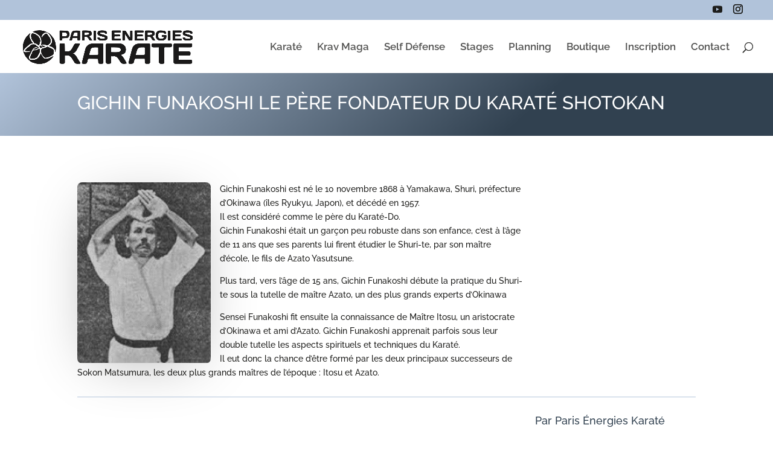

--- FILE ---
content_type: text/html; charset=utf-8
request_url: https://www.google.com/recaptcha/api2/anchor?ar=1&k=6LfmHuEpAAAAABEZuUMVRZddKH61rdfHhenZuSxC&co=aHR0cHM6Ly9wYXJpcy1lbmVyZ2llcy1rYXJhdGUuY29tOjQ0Mw..&hl=en&v=N67nZn4AqZkNcbeMu4prBgzg&size=invisible&anchor-ms=20000&execute-ms=30000&cb=y3vja36u6ons
body_size: 48737
content:
<!DOCTYPE HTML><html dir="ltr" lang="en"><head><meta http-equiv="Content-Type" content="text/html; charset=UTF-8">
<meta http-equiv="X-UA-Compatible" content="IE=edge">
<title>reCAPTCHA</title>
<style type="text/css">
/* cyrillic-ext */
@font-face {
  font-family: 'Roboto';
  font-style: normal;
  font-weight: 400;
  font-stretch: 100%;
  src: url(//fonts.gstatic.com/s/roboto/v48/KFO7CnqEu92Fr1ME7kSn66aGLdTylUAMa3GUBHMdazTgWw.woff2) format('woff2');
  unicode-range: U+0460-052F, U+1C80-1C8A, U+20B4, U+2DE0-2DFF, U+A640-A69F, U+FE2E-FE2F;
}
/* cyrillic */
@font-face {
  font-family: 'Roboto';
  font-style: normal;
  font-weight: 400;
  font-stretch: 100%;
  src: url(//fonts.gstatic.com/s/roboto/v48/KFO7CnqEu92Fr1ME7kSn66aGLdTylUAMa3iUBHMdazTgWw.woff2) format('woff2');
  unicode-range: U+0301, U+0400-045F, U+0490-0491, U+04B0-04B1, U+2116;
}
/* greek-ext */
@font-face {
  font-family: 'Roboto';
  font-style: normal;
  font-weight: 400;
  font-stretch: 100%;
  src: url(//fonts.gstatic.com/s/roboto/v48/KFO7CnqEu92Fr1ME7kSn66aGLdTylUAMa3CUBHMdazTgWw.woff2) format('woff2');
  unicode-range: U+1F00-1FFF;
}
/* greek */
@font-face {
  font-family: 'Roboto';
  font-style: normal;
  font-weight: 400;
  font-stretch: 100%;
  src: url(//fonts.gstatic.com/s/roboto/v48/KFO7CnqEu92Fr1ME7kSn66aGLdTylUAMa3-UBHMdazTgWw.woff2) format('woff2');
  unicode-range: U+0370-0377, U+037A-037F, U+0384-038A, U+038C, U+038E-03A1, U+03A3-03FF;
}
/* math */
@font-face {
  font-family: 'Roboto';
  font-style: normal;
  font-weight: 400;
  font-stretch: 100%;
  src: url(//fonts.gstatic.com/s/roboto/v48/KFO7CnqEu92Fr1ME7kSn66aGLdTylUAMawCUBHMdazTgWw.woff2) format('woff2');
  unicode-range: U+0302-0303, U+0305, U+0307-0308, U+0310, U+0312, U+0315, U+031A, U+0326-0327, U+032C, U+032F-0330, U+0332-0333, U+0338, U+033A, U+0346, U+034D, U+0391-03A1, U+03A3-03A9, U+03B1-03C9, U+03D1, U+03D5-03D6, U+03F0-03F1, U+03F4-03F5, U+2016-2017, U+2034-2038, U+203C, U+2040, U+2043, U+2047, U+2050, U+2057, U+205F, U+2070-2071, U+2074-208E, U+2090-209C, U+20D0-20DC, U+20E1, U+20E5-20EF, U+2100-2112, U+2114-2115, U+2117-2121, U+2123-214F, U+2190, U+2192, U+2194-21AE, U+21B0-21E5, U+21F1-21F2, U+21F4-2211, U+2213-2214, U+2216-22FF, U+2308-230B, U+2310, U+2319, U+231C-2321, U+2336-237A, U+237C, U+2395, U+239B-23B7, U+23D0, U+23DC-23E1, U+2474-2475, U+25AF, U+25B3, U+25B7, U+25BD, U+25C1, U+25CA, U+25CC, U+25FB, U+266D-266F, U+27C0-27FF, U+2900-2AFF, U+2B0E-2B11, U+2B30-2B4C, U+2BFE, U+3030, U+FF5B, U+FF5D, U+1D400-1D7FF, U+1EE00-1EEFF;
}
/* symbols */
@font-face {
  font-family: 'Roboto';
  font-style: normal;
  font-weight: 400;
  font-stretch: 100%;
  src: url(//fonts.gstatic.com/s/roboto/v48/KFO7CnqEu92Fr1ME7kSn66aGLdTylUAMaxKUBHMdazTgWw.woff2) format('woff2');
  unicode-range: U+0001-000C, U+000E-001F, U+007F-009F, U+20DD-20E0, U+20E2-20E4, U+2150-218F, U+2190, U+2192, U+2194-2199, U+21AF, U+21E6-21F0, U+21F3, U+2218-2219, U+2299, U+22C4-22C6, U+2300-243F, U+2440-244A, U+2460-24FF, U+25A0-27BF, U+2800-28FF, U+2921-2922, U+2981, U+29BF, U+29EB, U+2B00-2BFF, U+4DC0-4DFF, U+FFF9-FFFB, U+10140-1018E, U+10190-1019C, U+101A0, U+101D0-101FD, U+102E0-102FB, U+10E60-10E7E, U+1D2C0-1D2D3, U+1D2E0-1D37F, U+1F000-1F0FF, U+1F100-1F1AD, U+1F1E6-1F1FF, U+1F30D-1F30F, U+1F315, U+1F31C, U+1F31E, U+1F320-1F32C, U+1F336, U+1F378, U+1F37D, U+1F382, U+1F393-1F39F, U+1F3A7-1F3A8, U+1F3AC-1F3AF, U+1F3C2, U+1F3C4-1F3C6, U+1F3CA-1F3CE, U+1F3D4-1F3E0, U+1F3ED, U+1F3F1-1F3F3, U+1F3F5-1F3F7, U+1F408, U+1F415, U+1F41F, U+1F426, U+1F43F, U+1F441-1F442, U+1F444, U+1F446-1F449, U+1F44C-1F44E, U+1F453, U+1F46A, U+1F47D, U+1F4A3, U+1F4B0, U+1F4B3, U+1F4B9, U+1F4BB, U+1F4BF, U+1F4C8-1F4CB, U+1F4D6, U+1F4DA, U+1F4DF, U+1F4E3-1F4E6, U+1F4EA-1F4ED, U+1F4F7, U+1F4F9-1F4FB, U+1F4FD-1F4FE, U+1F503, U+1F507-1F50B, U+1F50D, U+1F512-1F513, U+1F53E-1F54A, U+1F54F-1F5FA, U+1F610, U+1F650-1F67F, U+1F687, U+1F68D, U+1F691, U+1F694, U+1F698, U+1F6AD, U+1F6B2, U+1F6B9-1F6BA, U+1F6BC, U+1F6C6-1F6CF, U+1F6D3-1F6D7, U+1F6E0-1F6EA, U+1F6F0-1F6F3, U+1F6F7-1F6FC, U+1F700-1F7FF, U+1F800-1F80B, U+1F810-1F847, U+1F850-1F859, U+1F860-1F887, U+1F890-1F8AD, U+1F8B0-1F8BB, U+1F8C0-1F8C1, U+1F900-1F90B, U+1F93B, U+1F946, U+1F984, U+1F996, U+1F9E9, U+1FA00-1FA6F, U+1FA70-1FA7C, U+1FA80-1FA89, U+1FA8F-1FAC6, U+1FACE-1FADC, U+1FADF-1FAE9, U+1FAF0-1FAF8, U+1FB00-1FBFF;
}
/* vietnamese */
@font-face {
  font-family: 'Roboto';
  font-style: normal;
  font-weight: 400;
  font-stretch: 100%;
  src: url(//fonts.gstatic.com/s/roboto/v48/KFO7CnqEu92Fr1ME7kSn66aGLdTylUAMa3OUBHMdazTgWw.woff2) format('woff2');
  unicode-range: U+0102-0103, U+0110-0111, U+0128-0129, U+0168-0169, U+01A0-01A1, U+01AF-01B0, U+0300-0301, U+0303-0304, U+0308-0309, U+0323, U+0329, U+1EA0-1EF9, U+20AB;
}
/* latin-ext */
@font-face {
  font-family: 'Roboto';
  font-style: normal;
  font-weight: 400;
  font-stretch: 100%;
  src: url(//fonts.gstatic.com/s/roboto/v48/KFO7CnqEu92Fr1ME7kSn66aGLdTylUAMa3KUBHMdazTgWw.woff2) format('woff2');
  unicode-range: U+0100-02BA, U+02BD-02C5, U+02C7-02CC, U+02CE-02D7, U+02DD-02FF, U+0304, U+0308, U+0329, U+1D00-1DBF, U+1E00-1E9F, U+1EF2-1EFF, U+2020, U+20A0-20AB, U+20AD-20C0, U+2113, U+2C60-2C7F, U+A720-A7FF;
}
/* latin */
@font-face {
  font-family: 'Roboto';
  font-style: normal;
  font-weight: 400;
  font-stretch: 100%;
  src: url(//fonts.gstatic.com/s/roboto/v48/KFO7CnqEu92Fr1ME7kSn66aGLdTylUAMa3yUBHMdazQ.woff2) format('woff2');
  unicode-range: U+0000-00FF, U+0131, U+0152-0153, U+02BB-02BC, U+02C6, U+02DA, U+02DC, U+0304, U+0308, U+0329, U+2000-206F, U+20AC, U+2122, U+2191, U+2193, U+2212, U+2215, U+FEFF, U+FFFD;
}
/* cyrillic-ext */
@font-face {
  font-family: 'Roboto';
  font-style: normal;
  font-weight: 500;
  font-stretch: 100%;
  src: url(//fonts.gstatic.com/s/roboto/v48/KFO7CnqEu92Fr1ME7kSn66aGLdTylUAMa3GUBHMdazTgWw.woff2) format('woff2');
  unicode-range: U+0460-052F, U+1C80-1C8A, U+20B4, U+2DE0-2DFF, U+A640-A69F, U+FE2E-FE2F;
}
/* cyrillic */
@font-face {
  font-family: 'Roboto';
  font-style: normal;
  font-weight: 500;
  font-stretch: 100%;
  src: url(//fonts.gstatic.com/s/roboto/v48/KFO7CnqEu92Fr1ME7kSn66aGLdTylUAMa3iUBHMdazTgWw.woff2) format('woff2');
  unicode-range: U+0301, U+0400-045F, U+0490-0491, U+04B0-04B1, U+2116;
}
/* greek-ext */
@font-face {
  font-family: 'Roboto';
  font-style: normal;
  font-weight: 500;
  font-stretch: 100%;
  src: url(//fonts.gstatic.com/s/roboto/v48/KFO7CnqEu92Fr1ME7kSn66aGLdTylUAMa3CUBHMdazTgWw.woff2) format('woff2');
  unicode-range: U+1F00-1FFF;
}
/* greek */
@font-face {
  font-family: 'Roboto';
  font-style: normal;
  font-weight: 500;
  font-stretch: 100%;
  src: url(//fonts.gstatic.com/s/roboto/v48/KFO7CnqEu92Fr1ME7kSn66aGLdTylUAMa3-UBHMdazTgWw.woff2) format('woff2');
  unicode-range: U+0370-0377, U+037A-037F, U+0384-038A, U+038C, U+038E-03A1, U+03A3-03FF;
}
/* math */
@font-face {
  font-family: 'Roboto';
  font-style: normal;
  font-weight: 500;
  font-stretch: 100%;
  src: url(//fonts.gstatic.com/s/roboto/v48/KFO7CnqEu92Fr1ME7kSn66aGLdTylUAMawCUBHMdazTgWw.woff2) format('woff2');
  unicode-range: U+0302-0303, U+0305, U+0307-0308, U+0310, U+0312, U+0315, U+031A, U+0326-0327, U+032C, U+032F-0330, U+0332-0333, U+0338, U+033A, U+0346, U+034D, U+0391-03A1, U+03A3-03A9, U+03B1-03C9, U+03D1, U+03D5-03D6, U+03F0-03F1, U+03F4-03F5, U+2016-2017, U+2034-2038, U+203C, U+2040, U+2043, U+2047, U+2050, U+2057, U+205F, U+2070-2071, U+2074-208E, U+2090-209C, U+20D0-20DC, U+20E1, U+20E5-20EF, U+2100-2112, U+2114-2115, U+2117-2121, U+2123-214F, U+2190, U+2192, U+2194-21AE, U+21B0-21E5, U+21F1-21F2, U+21F4-2211, U+2213-2214, U+2216-22FF, U+2308-230B, U+2310, U+2319, U+231C-2321, U+2336-237A, U+237C, U+2395, U+239B-23B7, U+23D0, U+23DC-23E1, U+2474-2475, U+25AF, U+25B3, U+25B7, U+25BD, U+25C1, U+25CA, U+25CC, U+25FB, U+266D-266F, U+27C0-27FF, U+2900-2AFF, U+2B0E-2B11, U+2B30-2B4C, U+2BFE, U+3030, U+FF5B, U+FF5D, U+1D400-1D7FF, U+1EE00-1EEFF;
}
/* symbols */
@font-face {
  font-family: 'Roboto';
  font-style: normal;
  font-weight: 500;
  font-stretch: 100%;
  src: url(//fonts.gstatic.com/s/roboto/v48/KFO7CnqEu92Fr1ME7kSn66aGLdTylUAMaxKUBHMdazTgWw.woff2) format('woff2');
  unicode-range: U+0001-000C, U+000E-001F, U+007F-009F, U+20DD-20E0, U+20E2-20E4, U+2150-218F, U+2190, U+2192, U+2194-2199, U+21AF, U+21E6-21F0, U+21F3, U+2218-2219, U+2299, U+22C4-22C6, U+2300-243F, U+2440-244A, U+2460-24FF, U+25A0-27BF, U+2800-28FF, U+2921-2922, U+2981, U+29BF, U+29EB, U+2B00-2BFF, U+4DC0-4DFF, U+FFF9-FFFB, U+10140-1018E, U+10190-1019C, U+101A0, U+101D0-101FD, U+102E0-102FB, U+10E60-10E7E, U+1D2C0-1D2D3, U+1D2E0-1D37F, U+1F000-1F0FF, U+1F100-1F1AD, U+1F1E6-1F1FF, U+1F30D-1F30F, U+1F315, U+1F31C, U+1F31E, U+1F320-1F32C, U+1F336, U+1F378, U+1F37D, U+1F382, U+1F393-1F39F, U+1F3A7-1F3A8, U+1F3AC-1F3AF, U+1F3C2, U+1F3C4-1F3C6, U+1F3CA-1F3CE, U+1F3D4-1F3E0, U+1F3ED, U+1F3F1-1F3F3, U+1F3F5-1F3F7, U+1F408, U+1F415, U+1F41F, U+1F426, U+1F43F, U+1F441-1F442, U+1F444, U+1F446-1F449, U+1F44C-1F44E, U+1F453, U+1F46A, U+1F47D, U+1F4A3, U+1F4B0, U+1F4B3, U+1F4B9, U+1F4BB, U+1F4BF, U+1F4C8-1F4CB, U+1F4D6, U+1F4DA, U+1F4DF, U+1F4E3-1F4E6, U+1F4EA-1F4ED, U+1F4F7, U+1F4F9-1F4FB, U+1F4FD-1F4FE, U+1F503, U+1F507-1F50B, U+1F50D, U+1F512-1F513, U+1F53E-1F54A, U+1F54F-1F5FA, U+1F610, U+1F650-1F67F, U+1F687, U+1F68D, U+1F691, U+1F694, U+1F698, U+1F6AD, U+1F6B2, U+1F6B9-1F6BA, U+1F6BC, U+1F6C6-1F6CF, U+1F6D3-1F6D7, U+1F6E0-1F6EA, U+1F6F0-1F6F3, U+1F6F7-1F6FC, U+1F700-1F7FF, U+1F800-1F80B, U+1F810-1F847, U+1F850-1F859, U+1F860-1F887, U+1F890-1F8AD, U+1F8B0-1F8BB, U+1F8C0-1F8C1, U+1F900-1F90B, U+1F93B, U+1F946, U+1F984, U+1F996, U+1F9E9, U+1FA00-1FA6F, U+1FA70-1FA7C, U+1FA80-1FA89, U+1FA8F-1FAC6, U+1FACE-1FADC, U+1FADF-1FAE9, U+1FAF0-1FAF8, U+1FB00-1FBFF;
}
/* vietnamese */
@font-face {
  font-family: 'Roboto';
  font-style: normal;
  font-weight: 500;
  font-stretch: 100%;
  src: url(//fonts.gstatic.com/s/roboto/v48/KFO7CnqEu92Fr1ME7kSn66aGLdTylUAMa3OUBHMdazTgWw.woff2) format('woff2');
  unicode-range: U+0102-0103, U+0110-0111, U+0128-0129, U+0168-0169, U+01A0-01A1, U+01AF-01B0, U+0300-0301, U+0303-0304, U+0308-0309, U+0323, U+0329, U+1EA0-1EF9, U+20AB;
}
/* latin-ext */
@font-face {
  font-family: 'Roboto';
  font-style: normal;
  font-weight: 500;
  font-stretch: 100%;
  src: url(//fonts.gstatic.com/s/roboto/v48/KFO7CnqEu92Fr1ME7kSn66aGLdTylUAMa3KUBHMdazTgWw.woff2) format('woff2');
  unicode-range: U+0100-02BA, U+02BD-02C5, U+02C7-02CC, U+02CE-02D7, U+02DD-02FF, U+0304, U+0308, U+0329, U+1D00-1DBF, U+1E00-1E9F, U+1EF2-1EFF, U+2020, U+20A0-20AB, U+20AD-20C0, U+2113, U+2C60-2C7F, U+A720-A7FF;
}
/* latin */
@font-face {
  font-family: 'Roboto';
  font-style: normal;
  font-weight: 500;
  font-stretch: 100%;
  src: url(//fonts.gstatic.com/s/roboto/v48/KFO7CnqEu92Fr1ME7kSn66aGLdTylUAMa3yUBHMdazQ.woff2) format('woff2');
  unicode-range: U+0000-00FF, U+0131, U+0152-0153, U+02BB-02BC, U+02C6, U+02DA, U+02DC, U+0304, U+0308, U+0329, U+2000-206F, U+20AC, U+2122, U+2191, U+2193, U+2212, U+2215, U+FEFF, U+FFFD;
}
/* cyrillic-ext */
@font-face {
  font-family: 'Roboto';
  font-style: normal;
  font-weight: 900;
  font-stretch: 100%;
  src: url(//fonts.gstatic.com/s/roboto/v48/KFO7CnqEu92Fr1ME7kSn66aGLdTylUAMa3GUBHMdazTgWw.woff2) format('woff2');
  unicode-range: U+0460-052F, U+1C80-1C8A, U+20B4, U+2DE0-2DFF, U+A640-A69F, U+FE2E-FE2F;
}
/* cyrillic */
@font-face {
  font-family: 'Roboto';
  font-style: normal;
  font-weight: 900;
  font-stretch: 100%;
  src: url(//fonts.gstatic.com/s/roboto/v48/KFO7CnqEu92Fr1ME7kSn66aGLdTylUAMa3iUBHMdazTgWw.woff2) format('woff2');
  unicode-range: U+0301, U+0400-045F, U+0490-0491, U+04B0-04B1, U+2116;
}
/* greek-ext */
@font-face {
  font-family: 'Roboto';
  font-style: normal;
  font-weight: 900;
  font-stretch: 100%;
  src: url(//fonts.gstatic.com/s/roboto/v48/KFO7CnqEu92Fr1ME7kSn66aGLdTylUAMa3CUBHMdazTgWw.woff2) format('woff2');
  unicode-range: U+1F00-1FFF;
}
/* greek */
@font-face {
  font-family: 'Roboto';
  font-style: normal;
  font-weight: 900;
  font-stretch: 100%;
  src: url(//fonts.gstatic.com/s/roboto/v48/KFO7CnqEu92Fr1ME7kSn66aGLdTylUAMa3-UBHMdazTgWw.woff2) format('woff2');
  unicode-range: U+0370-0377, U+037A-037F, U+0384-038A, U+038C, U+038E-03A1, U+03A3-03FF;
}
/* math */
@font-face {
  font-family: 'Roboto';
  font-style: normal;
  font-weight: 900;
  font-stretch: 100%;
  src: url(//fonts.gstatic.com/s/roboto/v48/KFO7CnqEu92Fr1ME7kSn66aGLdTylUAMawCUBHMdazTgWw.woff2) format('woff2');
  unicode-range: U+0302-0303, U+0305, U+0307-0308, U+0310, U+0312, U+0315, U+031A, U+0326-0327, U+032C, U+032F-0330, U+0332-0333, U+0338, U+033A, U+0346, U+034D, U+0391-03A1, U+03A3-03A9, U+03B1-03C9, U+03D1, U+03D5-03D6, U+03F0-03F1, U+03F4-03F5, U+2016-2017, U+2034-2038, U+203C, U+2040, U+2043, U+2047, U+2050, U+2057, U+205F, U+2070-2071, U+2074-208E, U+2090-209C, U+20D0-20DC, U+20E1, U+20E5-20EF, U+2100-2112, U+2114-2115, U+2117-2121, U+2123-214F, U+2190, U+2192, U+2194-21AE, U+21B0-21E5, U+21F1-21F2, U+21F4-2211, U+2213-2214, U+2216-22FF, U+2308-230B, U+2310, U+2319, U+231C-2321, U+2336-237A, U+237C, U+2395, U+239B-23B7, U+23D0, U+23DC-23E1, U+2474-2475, U+25AF, U+25B3, U+25B7, U+25BD, U+25C1, U+25CA, U+25CC, U+25FB, U+266D-266F, U+27C0-27FF, U+2900-2AFF, U+2B0E-2B11, U+2B30-2B4C, U+2BFE, U+3030, U+FF5B, U+FF5D, U+1D400-1D7FF, U+1EE00-1EEFF;
}
/* symbols */
@font-face {
  font-family: 'Roboto';
  font-style: normal;
  font-weight: 900;
  font-stretch: 100%;
  src: url(//fonts.gstatic.com/s/roboto/v48/KFO7CnqEu92Fr1ME7kSn66aGLdTylUAMaxKUBHMdazTgWw.woff2) format('woff2');
  unicode-range: U+0001-000C, U+000E-001F, U+007F-009F, U+20DD-20E0, U+20E2-20E4, U+2150-218F, U+2190, U+2192, U+2194-2199, U+21AF, U+21E6-21F0, U+21F3, U+2218-2219, U+2299, U+22C4-22C6, U+2300-243F, U+2440-244A, U+2460-24FF, U+25A0-27BF, U+2800-28FF, U+2921-2922, U+2981, U+29BF, U+29EB, U+2B00-2BFF, U+4DC0-4DFF, U+FFF9-FFFB, U+10140-1018E, U+10190-1019C, U+101A0, U+101D0-101FD, U+102E0-102FB, U+10E60-10E7E, U+1D2C0-1D2D3, U+1D2E0-1D37F, U+1F000-1F0FF, U+1F100-1F1AD, U+1F1E6-1F1FF, U+1F30D-1F30F, U+1F315, U+1F31C, U+1F31E, U+1F320-1F32C, U+1F336, U+1F378, U+1F37D, U+1F382, U+1F393-1F39F, U+1F3A7-1F3A8, U+1F3AC-1F3AF, U+1F3C2, U+1F3C4-1F3C6, U+1F3CA-1F3CE, U+1F3D4-1F3E0, U+1F3ED, U+1F3F1-1F3F3, U+1F3F5-1F3F7, U+1F408, U+1F415, U+1F41F, U+1F426, U+1F43F, U+1F441-1F442, U+1F444, U+1F446-1F449, U+1F44C-1F44E, U+1F453, U+1F46A, U+1F47D, U+1F4A3, U+1F4B0, U+1F4B3, U+1F4B9, U+1F4BB, U+1F4BF, U+1F4C8-1F4CB, U+1F4D6, U+1F4DA, U+1F4DF, U+1F4E3-1F4E6, U+1F4EA-1F4ED, U+1F4F7, U+1F4F9-1F4FB, U+1F4FD-1F4FE, U+1F503, U+1F507-1F50B, U+1F50D, U+1F512-1F513, U+1F53E-1F54A, U+1F54F-1F5FA, U+1F610, U+1F650-1F67F, U+1F687, U+1F68D, U+1F691, U+1F694, U+1F698, U+1F6AD, U+1F6B2, U+1F6B9-1F6BA, U+1F6BC, U+1F6C6-1F6CF, U+1F6D3-1F6D7, U+1F6E0-1F6EA, U+1F6F0-1F6F3, U+1F6F7-1F6FC, U+1F700-1F7FF, U+1F800-1F80B, U+1F810-1F847, U+1F850-1F859, U+1F860-1F887, U+1F890-1F8AD, U+1F8B0-1F8BB, U+1F8C0-1F8C1, U+1F900-1F90B, U+1F93B, U+1F946, U+1F984, U+1F996, U+1F9E9, U+1FA00-1FA6F, U+1FA70-1FA7C, U+1FA80-1FA89, U+1FA8F-1FAC6, U+1FACE-1FADC, U+1FADF-1FAE9, U+1FAF0-1FAF8, U+1FB00-1FBFF;
}
/* vietnamese */
@font-face {
  font-family: 'Roboto';
  font-style: normal;
  font-weight: 900;
  font-stretch: 100%;
  src: url(//fonts.gstatic.com/s/roboto/v48/KFO7CnqEu92Fr1ME7kSn66aGLdTylUAMa3OUBHMdazTgWw.woff2) format('woff2');
  unicode-range: U+0102-0103, U+0110-0111, U+0128-0129, U+0168-0169, U+01A0-01A1, U+01AF-01B0, U+0300-0301, U+0303-0304, U+0308-0309, U+0323, U+0329, U+1EA0-1EF9, U+20AB;
}
/* latin-ext */
@font-face {
  font-family: 'Roboto';
  font-style: normal;
  font-weight: 900;
  font-stretch: 100%;
  src: url(//fonts.gstatic.com/s/roboto/v48/KFO7CnqEu92Fr1ME7kSn66aGLdTylUAMa3KUBHMdazTgWw.woff2) format('woff2');
  unicode-range: U+0100-02BA, U+02BD-02C5, U+02C7-02CC, U+02CE-02D7, U+02DD-02FF, U+0304, U+0308, U+0329, U+1D00-1DBF, U+1E00-1E9F, U+1EF2-1EFF, U+2020, U+20A0-20AB, U+20AD-20C0, U+2113, U+2C60-2C7F, U+A720-A7FF;
}
/* latin */
@font-face {
  font-family: 'Roboto';
  font-style: normal;
  font-weight: 900;
  font-stretch: 100%;
  src: url(//fonts.gstatic.com/s/roboto/v48/KFO7CnqEu92Fr1ME7kSn66aGLdTylUAMa3yUBHMdazQ.woff2) format('woff2');
  unicode-range: U+0000-00FF, U+0131, U+0152-0153, U+02BB-02BC, U+02C6, U+02DA, U+02DC, U+0304, U+0308, U+0329, U+2000-206F, U+20AC, U+2122, U+2191, U+2193, U+2212, U+2215, U+FEFF, U+FFFD;
}

</style>
<link rel="stylesheet" type="text/css" href="https://www.gstatic.com/recaptcha/releases/N67nZn4AqZkNcbeMu4prBgzg/styles__ltr.css">
<script nonce="J4vXwbY3PPzAvnFZysaIYA" type="text/javascript">window['__recaptcha_api'] = 'https://www.google.com/recaptcha/api2/';</script>
<script type="text/javascript" src="https://www.gstatic.com/recaptcha/releases/N67nZn4AqZkNcbeMu4prBgzg/recaptcha__en.js" nonce="J4vXwbY3PPzAvnFZysaIYA">
      
    </script></head>
<body><div id="rc-anchor-alert" class="rc-anchor-alert"></div>
<input type="hidden" id="recaptcha-token" value="[base64]">
<script type="text/javascript" nonce="J4vXwbY3PPzAvnFZysaIYA">
      recaptcha.anchor.Main.init("[\x22ainput\x22,[\x22bgdata\x22,\x22\x22,\[base64]/[base64]/[base64]/[base64]/[base64]/UltsKytdPUU6KEU8MjA0OD9SW2wrK109RT4+NnwxOTI6KChFJjY0NTEyKT09NTUyOTYmJk0rMTxjLmxlbmd0aCYmKGMuY2hhckNvZGVBdChNKzEpJjY0NTEyKT09NTYzMjA/[base64]/[base64]/[base64]/[base64]/[base64]/[base64]/[base64]\x22,\[base64]\\u003d\\u003d\x22,\x22KMOxPUDDiyFSw4NEwprDusKPS3zCnHBCIMOBwqDDiMObXcO+w6TCnEnDozEvT8KEVCFtU8KyWcKkwp4iw5EzwpPCosKdw6LClFIYw5zCkmphVMOowpcSE8KsNUAzTsO2w7TDl8Okw7XCk2LCkMK4wofDp1DDhUPDsBHDqsKOPEXDhyLCjwHDuB1/wr1PwrV2wrDDnRcHwqjCg1FPw7vDhgTCk0fCkBrDpMKSw441w7jDosKzBAzCrnjDpQdKA0LDuMORwpXCrsOgF8K6w6cnwpbDpT43w5HCsFNDbMKCw73CmMKqOsKKwoI+wrHDkMO/SMKgwonCvD/Ck8OrIXZ8GxV9w6PCgQXCgsK9wpRow43CgcKbwqPCt8KLw5s1Ki0uwowGwptjGAoBa8KyI1vCnQlZZcO3wrgZw6BFwpvCtznCisKiMGbDn8KTwrBAw6U0DsO5wqfCoXZMG8KMwqJPbGfCpANMw5/DtwDDjsKbCcKtMMKaF8Ogw5Iiwo3CnMOUOMOewrbCmMOXWnAnwoYowpjDl8OBRcO9wo95wpXDu8K0wqUseU/CjMKEX8OICsO+W1lDw7VKT201wpfDo8K7wqhtVsK4DMO0AMK1wrDDtV7CiTJxw4zDqsO8w6/DmzvCjlgDw5Umf3bCtyNEfMOdw5h3w4/Dh8KeRyICCMOsIcOywprDpcKEw5fCocOPAz7DkMO3fsKXw6TDizjCuMKhCWBKwo8xwojDucKsw5A/E8K8VX3DlMK1w4LCg0XDjMOEZ8ORwqB/[base64]/O8OOeFQ5wpTCqkoOw4wewrEmwqHCqCLDvsKaCsKvw4w4VDIpO8ORS8KOMHTCpEJJw7MURlFzw7zCh8KUflDCg3jCp8KQMF7DpMO9WQViE8Kkw63CnDRsw5jDnsKLw7vCnE8ldsO4fx0RSB0Jw4c/c1Z7SsKyw49AB2huaVnDhcKtw4jCvcK4w6tAfQguwr3CqDrClj3Dl8OLwqwELMOlEXldw51QM8KdwpguP8Ogw40uwozDo0zCksOUA8OCX8KWHMKSccK5R8OiwrwIDxLDg1HDlBgCwqhrwpI3AW4kHMKIFcORGcOtXMO8ZsOvwpPCgV/[base64]/HcKTw6k3wqPCmmg9DHcpHXkKwrsqHl5cfMO3EmwcL2HCkcKpAcKkwqbDvsOkw5XDqAEqHcKZwp/DgiB8EcO/w7F/L1PCoAhgVF4pw7PDlMKrwobDnHjDgRt1FMKwZn4xwq7DiHJEwoLDtC7CnjVNwovCiDArLRHDk1tFwqDDp0/[base64]/DrsKxw6nCncKMw4MfwpjCqsOUwqAxGRkWUU1hTlXCpn9pQ1gifnc9wpwPwp1CK8OuwpwEBGbCocO7NcOmw7QrwpgIwrrCpcK3IXZUInbCixdHwoHCihkuw7/DmMOdYMKTMBbDmMOqZHnDk0MqY2jCmcKcw7obOcOzwqM9w7pxwqtRw6/CvsKWfsONw6A2w4IWGcOyIsOewrnDucKDVTVxw7jDlCgzfEUiRsKwbGJuw7/DqAXCuglLFMKUecK8bxjCmEXDj8O6w47CjMO5w7gnI0bDiBZZwpR4dB4NQ8KmPVlIKnzCiyk4RhJoFWM+enZAbCfDlzIjY8KBw5gJw4LCmcO5JsOsw5o2w4JEXVPCvMO9wrVvNQHCmjBBwqbDg8KqJcOtwqB0IcKiwpHDk8OMw7PDsy/CssK+w6praCnDhMKdQsKKJcKJRzNlETFuJx7CisKRw4/CpjjDl8KBwpJFYsOOwr1sPsKzfcOmPsORMXrDmxjDlMKrLFXDjMKFDmgScMKaBD1pbcOGMw/DrsKTw4k4w67CpMKewpMJwpo7wqHDql/DjU7ClcKoFcKEMDzCqsK/GEPCm8KRJsOvw7kXw4VIT24Fw5QqERbCocKXw7DDm3FswoBydsKaFcOAF8K1wrUtJHlfw53CkMKpLcKww5vCr8OxXGF7ScK1w5PDkMK+w4rCnMKLMUjCpcOGw5nClWHDg3HDnjcTeTPDpMOlwqo/LMKQw5BhKcOsasOCw4k5ZlDCqy/CvHrDo2jDv8OaAyTDvAoDw6DDhgzCkcOvGG5Jw57ClMO1w4IMw4tOJl9ZS0hfAMKfw4VAw58rw5jDlgdRw4Qsw55MwoAZwq3Ci8KkDsOPR1NMBcK1wr53L8KAw4nDnMKfw5d2d8OAw6tUE0ZUe8K/[base64]/DtsKRX8OaTzDCuyl/[base64]/[base64]/w5vDkGDCtcKLK8Kpw7EBBMK/wq/DvHfDkj3DicKQw6vCnkbDn8KoZsK7w6/[base64]/Co8OVwr3ChcKPw6PCkm/CocORw4fDo8OTwqbCucOEQcKKcmgLMhXCh8O2w6nDmSBGfhJ8BsKffzgfw6zDgiDDvcKBwo3DpcOewqHDhRHDr1wrw7vCnEXDuQEJwrfCicK+YcOKw4XDucObwpxNwptDwozCnWkkwpRaw6d/JsKHwoLDh8K/L8K8wq3DkB/[base64]/DksKMwrHDjsOXPMOVw6bDvsOkw5LCvUnCq2E3wofDj8ONwro4w5Fow7XCt8KZw4MySMKqFMObXsKYw6XDgGYIaloAw7XChBo0w5jCnMOuw4ZEFMOZw40Xw63CtcKuwoRqwoczLDxidcK6w5N6w7hWSm/Du8K/[base64]/ci41wpLCuyRNByckXcOww4VGasKbwpLCoXcfwo3CtMOsw411w4JOwqvCqsKHw4bCssKcOGHCv8K2wqZCwrF7wo1lwqMMO8KLd8OCw4wMw4M6FRnCqE3CmcKNZcO8ZT4WwpYpPcKjeBLDuSoBeMK6AsKJUsOSPMKpw7TCqcODw4PCt8O5KcObdsKXw5XCl34Uwo7DsQ/DkMKkS0jColQkNsO6XMOFwoTCvCcqTsKsN8Oxw4pPbsOuCEMIewrDlDYNwrPCvsKrw4w4w5k6OgU8NgXCuhPDsMKRwrs1B2h2wp7Dnj7DhXVrbS8lfcOqwrxWETtsAcONw6HDjcKEU8Kiw6NSJmk/HsOtw4MjMsK/w5bDrsKPDsK0BHNnwpLDk2bDrcO/[base64]/[base64]/[base64]/DmSTDrEfDosKcwqkDaMKgT2DCvndSOz3CnMKJw74FwqklRsO4wpBgwrnCvcOdw4dxwrXDj8KEwrTCt3vDvxoiwr3DgHTCmCknZmRHW3YgwrNsRMO7wrtUw59nwpjDjQbDqW15HAJIw6rCocOkCy4gwrrDm8Ksw7/CrsObBxzCkcKCRG/CojXDunrDgsOmw6nCkjBswpYbbwxKO8KaJEPDoXEKcGzDisOMwoPDvMK8IibDs8OZw4wLfcKaw73DnsOVw6nCtMKXVcO9wogJw64dwqDDiMK3wr7DucOIwojDlMKAw4vCgER/Uh/[base64]/CnVrDqMO4DsOBAghEasKZw7HDv8ODwr4zw7bCvMOeXsKewq1Mwrg9YSrDusKrw4kkUi5uwrlDOQLClRHCpR7CuhRaw6ALccKuwrzDnw9Jwro3Bn/[base64]/[base64]/CkMKcwoUzOyXCm8KNw4jDvcKoQcKqLxBjFGkPwoI/w5UXw5ZtwrTCtT/CrMKow7IpwqN8KMO7Di7Ctxp5wrLCusOcwp3DkR3Cnx8weMK3OsKseMO6ZcK9KUHDhCc/[base64]/Ds8KfFBUxW8OoH1sTUcOaWGXDgMKzw4HDmU11Hgouw4XCmsOHw6Riwp3DhFPCswZCw7zCrCMUwqtZQBF2dX/ClcOsw6HCt8KcwqE5IiTDtHl+wq5/F8KNRsKTwqnCu1ElcWPClUbCsFk5w6M/w43Dvid0UHVGKcKgw4Vdw4JWw7wRw5zDlzrCpC3CqMKywr7DkDAcacKfwr/CiAoFTsOYw5jDssK1w5LDqEPCmRNZWsOLO8KnN8Klw5PDicKkISlrw77CpsKwZWoPNsKGYgHCumMSwpQNAkkzfcOHUG/DtU/CqsOuUcO7XC3Ci0FzX8Kyf8Kuw6/Cs1s0ScOMwp7Co8K7w4TDkyd/[base64]/Dgw9aVcK2wqM8wo81IUfDtMO6DGHDuXRZZcKCEV7Dp3zCqlnDvCdLfsKgJcKzwrHDmsKrw4TDrMKMesKdwqvCtGHDiTfCknRTwoRLw7ZtwqxaK8Knw4/DsMOrXMKvw7rCg3PDlcK0V8KYwpvCpsOPwoPCt8Kew4l8wqgGw6d3SgbClC7DsFQPDMKSTsKBPMKEw4nCill6w6BHPSfCqTkRwpUBDwTDpsKUwoDDvMK+wp3DnRBhw6DCvMOOAMO/w5BQwrdvN8K8wolHO8KvwprCuVrCjsKfwozCtycPFMK/[base64]/DmGF0w7bDtMO/w5JVL8OmMwXCjMKaSzPCqHFHBMOrJsKEwqTDocKxWMKFCMOnBXZkwp/DiMOJwpbCs8KQfD3DqMOOwo9qBcK7wqXDs8KKw6wLMTHChMOJB1UHCi7Ch8Kcwo3CkMK6RRUccsO2RsKXwrsrw54sYnrCsMO2wp0qw43CjlnDpTjDk8KcTMKxPis/B8O8wr17wqrDhj/DlMO2XMKHZBLDqsKAXsK4woUEZW0oDEY1XcOvdyHDrMOrWsKqw7vCq8ONTMOpw4Fkwo/[base64]/[base64]/HmhNSA3DrsKVMizDum8lwoXCi0lkw4oZNl96fBZKwqLChsK6PQYMwpLDkVhYw7JcwrzCksOeJnHDjcKJw4DClXLDi0ZTwpbClMOAOsKlwobDjsOMw64Ew4FyIcOaGsKGAMOLwoXDg8Kbw57DmETChwjDr8OpYMOmw6/CtMKjd8Omwr4DfyXCvz/CnnJxwp3CqRJgwr7CsMONNsO8XMOVKgnDsGzCjMOBG8OSwpNfw5bCq8ORwqrDnRMqMMOTCEDCryTCl3jCqmDDuVV8wohAKMK3w6zDlMOuw75IYWrDp1NIFl/DisOuX8KxeDVww6gJX8OUcsONwovCi8KtCArDrcKiwonDtho/wrfCo8OmMMOYXsOeNG7CssO/T8OQaU4hw7UJwqnCs8OCPMOmGsKdwoLCrQvDnE0Iw57DsBzDqQF3wpTCqixVw6cQfD8aw54jw6RQJmPDtg3CtMKNwrPCv2nClsKUKcOnLlFhDsKpL8OHwqLDq0PDmMOZfMK4bmHCjcOgw57DncK7FE7ClcOKX8KAwqUYwqbDrMOhw4XCocOcVS/Cg13CscK7w7MBwqXChsKuOxEqDn1tw63CoE0eDCPCg1dDwobDsMKYw5M9C8KXw69gwpoZwrg4RWrCqMKFwrRoUcKmwpcKaMOCwrtHwrbCmSBAGcK7wqPDjMOxwoZbwq3DjxLDjV46FU0/Tm3DlcK4w4p+AVsdw5XCjcOEw5bDvzjCnsOSRzAawpTDmzwfBsKqw67DmcOZL8KhWsOQwobDukluPWzDhzrDscOSwqTDuV7CjcKeZCLDj8KYw4A/BFXCsWvCtF7CpRbDuxwbw6zDkkdAbzw4acK/ThJFUTvCt8KMZSUAasODS8K4woMcwrVUcMK9OWhrwoTDrsKnPR/CqMKnEcK0wrEPwpsVIytFwrDDqUjDrCpCw45xw5AmJsONwpFpUgnCncOEak4KwoXDr8Kvw6nCk8OewqLDuwjDlQLDpAzDrHbDlMOpQTXDtCgQJMKRwoNvwqnCkxjDjMOcAiXDsG/DmcOhBcO0OsKLwrPCi3EIw54SwoA2M8KswqV1wrHDjmvDiMKuEm3CsScvacOWTmXDgw4cE0JeG8KwwrDCpcK5w5Z+LXnCrMKDZQRgw6I1KFzDglDCi8KwQcKiWcOCQcK/w6zCowTDrVrCnsKPw7gZw417NMK7wovCphjDmhLDuFvCuBHDijDDgHLDmjwnR1nDpwMgahNGO8KETA7DscOHwpLDmcKawqZqw5Rsw5LDrkPCrHlqLsKrFRM+WhHCjcK5KSfDp8OZwp/[base64]/DqsOIFcKVwpLDusOHZghVwocLdkwhw5Bjw4jCscOTw6XClSbDgMKew4taEMKAb37Dn8OCfCYiwojCu37DucKVOcKOB2hqF2TDi8Otw5PChDTChybCisOawqo0dcOfwrzCvmbCinYFw7dVIMKOw6bCp8KGw53CjcOLQi7CpsOxIQ/DpCRvLMK8w7MFNl5wDBMXw6Jiw58wa3Q5wp/[base64]/IcKTwp1cPcOHwqohw7XCi8OEwrwLw5oTwrLDmiI+XXPDisOVYcKTwoLDvsKIbsK/eMOPCkHDrsKpwqnCgSR4w4rDg8KvNcOiw70GBcOSw7fChTt8H2wVw6oTaHjDgVF6w6zCrcK9wp8two3Dq8OOwpPCsMKfEWDDlEHCsynDvMKJw5xqU8KcacKFwqhWMwjDmXrCiWcvwr1bGwjDgcKqw5/CqhcsAwZcwqRYwoBZwodqMS/Dl27DgHRQwoJBw6Emw61/w6fDqXvDmsKRwpPDvMK3WBM9woHDphLCqMKEwpfCtWXCklc5Cm5ew4rCrjPDoRgLccOiTMKswrY8BMKWw6rCisK+Y8OPMkwjMS4bYsK8Q8Kvw7d1GUvCnMOewoMWVH9bw75xWkrCrjDDpCo3wpbDk8KCCnbCgCgcAMOnF8Ocw7XDrCcBwplXw6/ChTtcLsOxw5LCo8KKwrHCvcK9wr1gYcK5wq8/w7HClgl5W0saBMKWwo/DpcO4wobCusOpE3VEU2FHTMK/wphUw7RywofDusOtw7TCgGNRw5pAwrbDhMKdw4vCpMObBg0jwoQyMgEYwpfDlAU0wpF8wqnDp8KfwoYTBUs+TcOKw49jw4UeDTEISMOGw6hKaX1gODPCi1bCkB07wpTDmV3DucOIelUuXMOpwoDDpSHDpll/E0fDl8O8woNLwqZMFMOlw6jDvMKUw7HDo8KCwrXDusKTCsO5wr3Cow/CmsOTwrMldsKMH3Nrw7/CksOzw4/DnzHDuWNPwqXDjF8HwqdLw6fCnsOFKgHCgsKaw5NXwprCnlYGQA3Ck2zDrcKew77CpMKkDcKFw7R0A8ORw6zCksKuRxvDkFXCnm1Ow4jDkg/Cu8O8BzldP2nCpMO0fcKRcy7CpyjCnsOPwpNVwqXCtCjDjmZ1w4rDmWfCuBXDvcOhVcK3wqDDkl4uCkTDqE8/[base64]/DvsOFGzFHZcKGw79EGcK+w7rCjhMwUH9BDMOrSsO1wo7CnMOJwqI0w5nDulnDjsK5wp0Nw6lQw51eSEzDmg0cwpzCnTbCmMKpW8KgwqYYwpTCp8KtecO5YMO/wrBidEPCux13esK6e8OxJcKKw60mEWvCn8OCTcKWw5nDvsOTwogtIzxmw7bClsKnCMO+wpQlZ2fCoxnDnMOeAMO7QkFXw7/[base64]/DgsO3HcKrSEHDi8KfZwDCgMOlYMO3QEnCtXLCuwTDiRM9L8KbwqN9wrvCkMK3wprDn03Drxw1Nw5Wa2ZeXMOwQh5cwpLDk8OOA3o7F8O2LH5nwqrDqcKdwrxRw47DhlLDqzvCl8KrPXjCjnYCFThXKAsBw5Mpwo/Cnl7DucK2w6zCok9SwoLCsF0ZwqzCjSomOwzCnUjDhMKOwr8Hw7vCtsOtw5nDocKOw61hSiUWOMK/JHQuw7bCh8OLNMKXAcOcBsOpw7LCrjUHAcOTdcKywoVQw4TDux7CtBXDksKMw67CqFQDHMKjEHxwDx7Cq8OZwqBMw7nDjsK1BnXCqBYRG8Olw74aw4YhwrF4wqPDpsKfV3nDj8KKwo3DoWbCosKnY8OowpJiw5rDjnPCusK3HMKDYn9aDcKQwq/DpFJSa8KmZsOtwo1pWMOSBicgLMOeE8OAw5PDsn1dFW8Vw6rCg8KfVVnClMKmw5bDmCPDrFXDoQjCkjwMwovCk8K3w4HDoQsVDUtzwrJyasKvwp0Cwr/DlzTDjBHDjXFBSAbCs8Kzw4bDkcOuVyLDtHrClz/DhTPCl8O2YsKjDcOVwqIdDcOGw6Qmc8K/woo8ccOlw6Y2enhZLGfCusOZOB3DjgnDuXLDviHDvkw+NcKBOVcXw5vCusKmw6Fkwp9qPMOEXhvDvyjCucKQw5ZIHgHDncOAwrAMa8OfwpLDisKVbsOLw5fCpyMfwq/[base64]/wrnCpcKEw6wFw53DmcKAUcO4bm7Di0DCusOxw5/[base64]/Cg0rDukBewpJHwrNeSRfColrCv8K2woJEcMOCw67CisK6ank/wppmRCRhw6Y2H8ORw44nwqU5wqkHa8ObIsKEwqE8cjoVBWvCjiRgaUfDrMKDEcKXPMOOBcK6OXUIw6hNagPDoGHCj8OpwqDDrcKfwoFZOQzDk8OHJk/DoQtHOENnOcKaQcKXf8Ktw5LCtDbDhcORw7jDvEI+GCVLw73DosKtLsKnRMKkwoc/wobCi8OWJ8OgwpR6wpLDpE1BFyR/wpjDoxYaTMOEw64Vw4PDicOicm5HPMK0ZCPCmF7Cr8OPU8KYZzzCq8KVw6PDgCfDr8OiWxkgwqhXSwTDhls1wqsjAMKSw5g/VMO7AWLCsmxZw7o/[base64]/woLDhUEMw5bDoRTCtFh0w68XcsKaATjChsORwp/[base64]/Cg8Kmw7TDu0/DviDDiMKkKApIwp3DmsOMwpLDtsOrV8KHwoUnExfDoRQcwr3DhWIFVMKXccKbVybCu8OlBMO+U8KNw59Zw5bComzCrsKBCsKNY8Ohw78/DMO2wrRbwqjDqsOsSEcsW8Khw5FFfsKtZWLDpcKhw6xTeMO5w4jCggPCszEywqIPwplSXcK9WMKAEwrDnWBCdsKfwpnDicKGw6LDvsKAw5LDkgbCrmrCrsKHwrDCucKjw4LCmCTDscKYF8KnTl7DksOqwoHDmcOrw5LDmMOywp0La8KSwo1fby0zwo4/wpNeEsK8w5HCqnLDgcKmwpXCiMOYDQJqwqc/w6LCl8K9wqBuH8OlWQPDqcK9wp7DscOxwoPCiCfDmw3Cu8OQw5TDk8OPwpgmwrBOOMO0wqAOwopKG8OZwrhMaMKVw4BkS8Kfwqg/w7Vrw4jCtznDug3CmFrCucO5EsK7w4hTwpDCrcO5B8OyCxwKB8KZXhNPX8OPFMKyZMOUHcOSwofDqUXDlMKmw6rCgwrDgA1eaBfCjSgaw5tBw4QbwqfCoSzDpQnDvsK9HcOMwpJPw6TDlsKWw4fDh05cYMKZE8KKw5zCmsOHBTFoC1vCriAswqjCp1d0w5/DukHChHoMw5YpVFLCjcOnwpovwqLDmEh6QcK8AcKNFsOmcg0ELMKqd8KYw7thQFrDjU3CvcK+b3ZvOAdQwqAdJMKfw7k9w4fCj290w7/[base64]/CjVDDhcO9fy3DqwwYw7RmwrXDr8OCwqZGa13DmcOhEjp2NFBJwrzDohBdw7XCpsOaUsKFKy9xw6QhRMK3w6fCrsO5woHCn8OMbWFRFgRCI184wrbDpVhadcOZwp0Awrc/[base64]/CqcKgw7F7K8OPHTnCh8OPdA/DnAfDm8OJwrrCtCAww6nCmcO+R8ONf8OHwpAuGGVHwq/CgcOswpwUNkLDpsKcw47CuT1pw6/CtMOeBg/Dl8KCEhzCj8O7DCTCi3cVwpTCsgTDvzMKw4xkZsO6MEJ3wqjCj8KPw5XCqMKXw6XDtz1XDsKDw5/Cm8K2GW94w7bDhmFhw4fDtQ9gw4LDmMKeLFnDhEnCqMOTPktfw7nCq8Ohw54JwpLCgsO4wo9cw5HDicKzAVMIbyddCsO+wqjDjHUXwqc8DQ3CscKtTsOOTcOgeSg0w4TCkwRPw6/CqjPDqMK2wqk2ecOqw7x5Y8KgWcKzw4UVw6LDusKNRjHCsMKFw7/DtcODwrLCo8KqbiAHw5gbSV3DnMKdwpXCgsOFw6bCqsO3wq3CmwHDiWwWw6/DvMKYRVYFLS3Ckg1xwpzDg8Kuw4HDvyzCpsKpw6lHw7bCpMKVw4BHWMOMwqzCpRzDsGvDgGBaKR7CqmwhVDINwpdQXsODcSABeSvDlsOww4Fxw4ZZw5XDpiPDk13DtMKfwpTCrMK2woILJsO0XsK3NBF/HsKnwrrChgMWblLDqcK/BFnCrcKRw7I1w5TCt0jCllDChA3Ck33CmsO0ccKQa8OeOcOQDMKQP1c3wp5Uwrd4GMO1M8OoX30ywpXCssKvwr/DvQlhw6gFw5LCsMOowrU0FMOvw4fCumjCkEfDnMKSw6lGZMKywosmw5vDjcKcwq7ChAvCnT8EdMOowptiTcKrF8KwexRTQW5fw7bDqcK2bXowS8ONwo0jw7ACw6E4OGFLYT8gNcKNZsOnwp/DlMKOwpHCjzjDvcKdOMO8IsKaPsKjw5DDpcOLw6TCsxLDhiIDHX5uWH/DicOFBcOXL8KPAsKcwrU+PEBWS0/Cp1/CqFh4wobDg3JOfsKOwofDpcKHwrBLw6tPwqrDr8K5wrrCusKJE8OXw5LDnMO6wqAALBjCjcKyw6/Cj8KNLSLDmcOMwp7DgsKgBhbDuRg6wrphM8KswqLDlxRLw70recOsa3F9aV9dwqfDu2gsC8OsSMKTIW8lc0lKLcO1w7HCgsK7U8KoDARQLF/[base64]/w5HDmcKMPB/Cr041wo3CszNmfCPCtsOkwoQgw6LDmh1YeMKZw6JxwrrDlsK+wrvDunwGw4/CtsK/wr5twrVcGMK6w4fCqMK+YsOQF8KywoLChsKaw7BVw7TDiMKew51QK8K0asOREsKaw7LCjV/DgsOhbirCj0nCrA1MwpvCtMO0UMOhwqkTwq4MEGACwo47A8Kyw6QzBTN0wpAtwrvDi2vCosKTUEANw4HCtRJOIsOywovCpcODwpzCkGfDq8KDYDlewqnDv0VRGMOqwq5uwpbDoMOZw4N/w5NEw4DCtnR7MRfCucOhXRARw6jDucK7PTIjwqjCjEzDkwYiGADCqigWOQjCgXLChTV+THHCnMOAw4vCmDLCgFITGcOWw74/LcO8wrM1w7vCsMOVOBN3wr/CqmfCo0XDlTrCrwl3EsOTFcObw6k7w4XDghhxwqrCt8K+w6nCvi3ChTVkPg7Dg8OYwqVaNWQTPsKHw6LCuWbCjiwGJh/DvcObw4XClsOQH8OawrLDlXQew7xDa10yI2HDl8K2c8Kfw6sEw4zClBTDoVDCtEBGJsObTFk/NVZdCsOALcKjw5XDvQfCrsKbwpMcw5PDt3fDiMO3dsKSMMOsJy8fbGdYw6cVMyHCmsKXczUqw47DkSFJAsOCJ0fDjxPDrVpzJMOjHDPDksOTw4XCpXkOw5LDhgp3YMOAKl5/TXzCvcKKwppuYBTDtMOPwrfDn8KHw7kJwq3Di8OXw5XDtV/[base64]/[base64]/[base64]/CoMOVew3DncKBw7jCiAbDpsK7I8Klw63CvMK7wrDCsDsaIsOjTnV/w6BCwpNAwo0+wqtbw7vDhWJQBcOnwqRhw5ZDd2oDwozDvxbDo8KjwpPCnD3DlsKtw4DDgsOUCVAJIVZkL1QdEsOHw4/DlsKRw7hoIHgtGMKowrYZb17DoG0ZZErDpXp2FwdzwqLDj8K9Uit+w601w755wrXCjULDpcOHSGHCmsOtwqVEwpAVw6Z+w4/CuFF2YcOAPMKzwoB7w44dL8KLTW4AJGHCsgzDlsOOw73Dj2Jaw7bCnHPDh8OeJmjClsO3FMOCwo4fJWfCtyQQeFDDrsKndsOdwqYFwrpSaQdMw5HCmsKFPMKrwrx2wrPDtcK0csOoeggMwop7MsKwwqDCgRbCr8OhbMOTbHvDukpBKsOWw4BZw5bDscO/BkxpKn5Hwpp4wpEvEMK4w7wdworClXdSwoDCnHdIwpfDhCEBUMOvw57DtMKrw4fDmGRKCWzCpcOcXBpOZsKdHQjDiGzCvsK+KUrCqQU3H3bDgWXCisOrwrbDusODDjHDjRUxwo7CpiMEwpDDo8K8w7dBw7/DpjcJBA/[base64]/DgcOlB8OmOsKMwqFhTXLDhMO/IU3Cg8Otwr/DiE3DpAQRw7PCuxNVw4XDpAbCicKVw5dswo3Do8Omw6R8w4wAw7hdw40dCcKoV8OeZWnCosKLEUNTdMKrw5Nxw53DpTrDrQZcw5zDusO/wolmBMKUKnrDrMKuNMOdWHLCk1vDu8KOWgJ1QB7DssODY2XCmMOHwoLDvhTCs1/[base64]/DumHDgi3DmCHCq8KFIMKafcKSw4TDpkEVVEbCi8O/wpJJw5V5UTnCjRwfRyIVw5xHPzNZwpAKwqbDksObwqMBf8Kswo9NUEl/ZAnDgsKgG8KSQsOzUnhhwrZWdMKYTEQewr8WwpRCw4jDocOSwrUUQjnCoMKmw4zDnyB0MVNnK8KhMn3CusKgwpBFYMKmRFgLPsOjXMOmwqUbByYVVcOREDbDlV/CjsK1w4vCisOfUMK5woISw5PDo8KQBg/[base64]/DucODaTzDjFp9cmbCosKxa8OXw4ZQIA0xe8KVY8KrwrIZVcKAw4zDiUgjBCnCmTduwoI5woLCnFDDlw1Lw5NXwpjCsXzCtMKhRcKuwrnCjTZgwpvDtHdoScO+dEwnwq5Ow4oiw7Znwp1RZcOxAsOZecOIQ8OIbcOGw4HDpxDCpmjDkMOawozDgcOOLH/DqC0qwq/CrsOswrbCl8KhGhRSwqBlwqXCvictHsOaw4HCiRMdwpVSw7MtUMOywrzDoEggTm1rM8KcLcOKwoEUPMKndVjDjcKiOMO8DcOjw68JVsO6a8Oww5xrekHCqyPDukBtwo9CcWzDjcKBesKAwqA/dMKkdMKjawTClcOrW8OUw5jChMKmZ0ZEwqFnwozDjHZQwpDDvUFIwpHChcOnBVVDLnkoRcOoNE/Dmxgjdkh3XRDDgzLDscOHNXUBw6JpB8ODAcKTWMOBwqBEwpPDh3d2EATCmhV7dRlDw7gRQxTCksONAFvCtUtnw5gyMQgrw4rDscOqw4LDj8Olw5N7wovCozhHw4bDmcOkw5XDicOHaQUEA8OUewnCp8K/W8OsGHjCkAkKw4HCrMKNw6LDgcKNw4NWWcODI2LDp8O9w70jw6zDthHDlMO4QsOCAsOQXcKQRmRRw5VtOMOGMTPDm8OBcCXCs2PDi20+RcODw5QLwqdOwo10wpN/w5gow4UDKA0jw51ww7JtGGzCrcKqJcKwW8K+OsKjRMOXSXbDmAlhw6EVc1TCh8K8GCBWZsKdcQrChMOsb8OkwpHDqMKKRi3Dt8O8XC/Cn8O7wrPCp8OowqYEdMKewrAwBQbChRrCmUnCu8O7TcKyIcOcT2Fxwp7DvANbwpzCrhZzVsKYw4IpNHMqwp3Di8K6A8KrMjQyalPDqMKrw5J/w6zDqUTCr3jCoSvDuV5wwoLCvsKqw7txfcOGw7vDmsKSwrwiAMKVwqHChcOnSMOMVsK+w459IXhNwr3DjxvDksOCUMKCwp0rw7IMQ8OebsKdwpg5w6l3FEvDuTVIw6fCqAcVw7EOFDHCpcK4w7LCtHHCgxZJXMOBfSLChMOAwrvCiMOWwp/[base64]/Dqy8/[base64]/w4/DmcO+IMOOw5PDjEkjw43DvcODLHDDkcKvw6DCnGkZPXspw4VvVMOPUgPChHvDpcKsL8OZMMOYw7jCli3Ct8OGN8Kqw5fDp8OFAsKewrswwqnDtVECUMO0wrQXYwjClk/DtMKowrPDi8Oqw7BvwpzCn1RhPMOPwqBWwqU+w7N2w7PCksKKKsKQw4bDpsKjTFcpbArDoWBxFsOIwoUIa005Z0jCrnPCtMKIwrgCLsKAw6g8d8O4w77Dp8OdXsKSwppBwqlSwqzCiGHCjQPDkcO/OcKeeMK0wpTDk3ZBSVkawpDCjsO8ZsOWwrAsO8O6PxrDgcKiw6HCqk/CpMOsw6/[base64]/Dq13DvFHCgnRUw7vCi8Ogwq/[base64]/[base64]/Dv8ObXMOqwrY8OcKkw4nCrcO6Z8KFVMOYCDHDjEIQw4tpw67Cp8KeH8Klw5LCrGVYwrvCusKXwoF3YhPCpsKOcsK6wo7CgnLDtTc4woZowohZw59tCzzChD8kwrfCrsKTQMK2BCrCv8Krwrg7w5DDgTBJwptoOhTCm0/CnTRIwoUEwr5cw5pdSFLCpsKmw6EeFxZEcW8DRnJvacOGX1oIw5F0w5vCvcOVwrA9GEt2w6AaZgZKwpLDucOOAEnCk3VwFsKwb1d4c8Onw5nDhMO+wosDEcKeUnM/[base64]/w53CucOhw77CpsOqw4hIw4bCjsKpWsOpYcOvOy3Dl1/CqsK/TjPCu8KYwo7Di8OLNFZZG3kYw6llwoVQw6tjwrZ9MmHCsnPDqGzClkMtdcObTy0xwrZ2wr/DrRLDtMOww6pFEcKcRxjCgDvDnMKfCErCrWvDqAA6QcKPaGc1HnDCiMObw54Pw7cxVcOXw73Cs0/Dv8OwwpoHwrbCtHDDmBY+bA3CqGweTcK/[base64]/DiMOHeys2w4FaV8KpwovDq8O0w6Row4dKwpzCvMK1RsK3Pj0dG8OSwpIxwr/Cn8KCRMOnwoPDlnfCtcKFF8K/EsKiw48pwobDkCZwwpHCjcKXwpPClFfCs8Omd8OpA25VDiwbYj8+w6BeRsKgAcOAw5/[base64]/DnsKBZcKawr7DtsK9U8O8w4x4w6TDvcK5w4FBL1nCoMO5w4FeacOOU2fDt8O1Ih/CtCsBccOsXErDkwkaJcO/[base64]/ClMKsfSkdAcO0wo3DrB7DkDZkH8KRMUzChcK/JTdJZMKEw6TDuMOmbFZ3w5rDiinDlMKawoTCrcOlw5Ikwo3Dphshw4R2wqlrw5kfLXXCisKLwqRtwrciXRwXw7QlasOrw4/DjXwEA8KSDsOOKcK5w7zDjsOwBsK/[base64]/Cg8KILsOrKMORwpXDrcOVXEpdGmnChcOORBjDm8KeL8KEecKIawzCo1JVwobDgwfCu3TDvjYywrrDksKGwrLCmF0SasOFw7cvASktwqIKw4cED8Kxw70Dw4kic2svwoBCOcKGw5jDpsKAw5s8ccO8w43DoMOmw649QDPCg8Kfa8KqMSrChRhbwq/DuSDDoDgYwprDlsOFCMKsWSvDmMOxwpssJ8OIw63ClnAkwq8pI8OiZMOQw5PDlcOwJ8KCwpB+CsOoOcOJI0l8wo7DhjLDrD7DuAzChXrClj9jfzU2ZE8xwobDkcOWw7dfb8K6bMKlw5vDgH7CkcKawrBvMcKmfk9Rw6wPw6AqDMOcJQU+w4AwOsKPTsO0Ui/Dn0ZiZcKyHlzCqGp0J8OoQsOTwrx0SMOWA8O0TsO9w6M8Dz5PMmbCsVrCtmjCgiI2VX7DuMKvwrbCoMObBhXCnBTDjcOHwrbDgDXDn8Ozw7N4fCfCskRzEH7DscKVekhZw5DCjMKca2Fvd8KvYnPDscKKWUPDnsO9w7xnAnRFNsOuDsKODjFGMVTDsH/ChSo8w67DosKpwqdnexvCvX18D8K7w6/[base64]/CqcOBNRgSNMOnw4MKE0vDpwlJwoMcdsKxJm8yw4HDkVnClsOCwoVkP8OtwqzDllEjw4ECFMOxQRrCvAbDvVMtUwjCrsKFw47DugYuXT4oG8KBwpU7wpV9wqDDo0ULehjCshTCq8KLRSPCt8OPw6Mmwostw5c/w5pZGsKjNzFNQ8OKwpLCn1JDw5nCv8Ogwod+UMK8e8Osw4wWw77CiC3Cp8Oxw67Cu8Ovw4xiw5/Dl8OiaTtYwozCscKjwo5vSsKNenoGw4QNNmHDt8OCw5F9V8OldgJnw5zCo29IfmhcJMOYwrrDs3VKw61rV8OqI8OnwrXDpFzCgAjCucOkEMOFTSjCnsOvwrLDv08Xwo9Ww44mKMKpwoMefz/CgmU6eSxKdcKlwrXCnSdkSVkSwqnDtMK4XcOSwqPDsH/DikDCnMOLwokjax5xw5YLD8KKIMOaw6rDiFkZUsKwwpFrccO6wrPDgjrDqFfCpwNZeMOow69pwot/w6xXSHXCjMKwfl0nKcKPcVt1wpMJLCnCh8Oowr8MNMOGwp04wqbDvsK3w4gVw6LCqT3CuMKrwrw0w67DpcKdwohOwp0qQcOUHcOHCBhzwobDo8Ovw5TCqUjDgDwBwpfDqXw0K8O5JUAvwow3wp9RNhHDpWdpw4Fdwr3CjMKIwpnCnn9vPMKpw5HCqcKBFsK/LMO0w6pJwpnCj8OXasOtbMKyWsKQW2PCszFmwqXDtMKkwqfCmxjCm8ORw4lXIErCuFt7w6laZnnCnXvDlMKjagNBUcK3asK0wpXCoB0iw5zCjGzDujPDhsODwrBycFvClcKNbxFRwrU4wrkTw5LClcKdCANgwr3DvsOsw7EdE2/DncOvw6DCtkdxw5DDlMK+PUZ1UMONLcOCw5vDuiLDjsOYwr/[base64]/CrmzCkDXCnFXDrgsMw6QHS8OUGcKiw6IMVMKbworCh8KFw5gVBVLDm8OVMhFaD8O5dcOmEg/Cg3LChMO1w4MBc2LCrhdswqYJCcOLUHhsw7/CgcKVKMK1wpzCqQtTN8KXAX8XfcOrfg/DgcKBTHLDv8KjwpBueMK2w7/DvcOPH3dXRz/Cg3k9ZMKDSBHCksOxwp/CrsOXGMKEw7hrRsK5e8K3bkk5KD/DuAhuw68CwpHDksKfIcO3acOPcURzXjbCqCdHwoLDuXDCsw0TSwcXwo5mRsKRw6RxZD7CrsOwecKSYsOjL8OQayRdREfCoGrDtMOHfcO6XMO6w63CuxPCncKRcDEXFnjCrMKjflUpOGwHNsKSw4nCjQrCszvCmAszwpB+wo3DgRjCqRZNYsKow5PDsF/DnsKnPSnClnluwrDDoMOCwopgwr05WsO9wqnDg8OwIXpUaC7CsjguwooVwqBoQsKKw53DksKLw7ZCw6JzfS4IFBvCj8OpfgXChcOVAsKEbRPDnMKIw4zDnsKJBsOPwptZfAgow7bDoMOGQw7Cg8Oyw4rDkMOCwpw/bMKuTFdwBkF0CsOLQsKWaMKLfTjCrBrCuMOiw6BkZibDk8ONwovDuTlsUMOpwqR2w453w7Y5wpfCnWZMbQDDkW7DscONHMOnwoN8w5fDrsOKwpnCjMOLFn03GUvDgQUQwq3DmXI/N8KqRsK0w4nDncKiwqDDncKvw6QEWcOqw6bCn8KjXcKlw6IneMKhw77ChsOATcOKHw/Cli3DrcOhw5FLeUIsccKmw53CtcOEwr1Sw6V3w6YqwrYmwooXw5pcWMKJD34ZwojCg8OewqDDsMKdRQ82w47CkcO/[base64]/CkcKtR8OfV8Kfw4bDiVvDnlUewrzCucKNw5INwosxw5XClsOjfV/DhUVOF0XCtS7Ci1DCtShqDRzCrMODExJgwozCpkLDqsOyAsKwCTREfMOEdcOKw5bCu1TCkMKeEcOqw4TCpMKKw6AcGl/DqsKDw6xTw53CnMO4TMK1VcK1w47Dk8OuwoxrQcK1esOGW8Oqw7JEw5dnRFomehTCicO/FkDDv8Opw6Ntw7XDncOhSmLDrkxwwrjCmAcwMEIrPcK6dsK5RGwGw4HCuXxRw5bCmiBCIsK8MC7DksOjw5UVwr0Lw4oyw63ChcOdwoHDlE7Cgn1ww7F4bsOkTGzDnsK5MsOvKAPDgwcsw5LCvHvCoMOtw5nDvW1nOVXCj8Oxw6swQsKBw5Mcwp/[base64]/[base64]/[base64]/X8KMQsObdsO8w4kYwpHDjMOnOMKsKMO9w5RPVBFCw6ALwo9Baj8uPl/Cr8KhaUjDqcK5wpTCtUzDu8KgwrjCqUM\\u003d\x22],null,[\x22conf\x22,null,\x226LfmHuEpAAAAABEZuUMVRZddKH61rdfHhenZuSxC\x22,0,null,null,null,1,[21,125,63,73,95,87,41,43,42,83,102,105,109,121],[7059694,403],0,null,null,null,null,0,null,0,null,700,1,null,0,\[base64]/76lBhnEnQkZnOKMAhmv8xEZ\x22,0,0,null,null,1,null,0,0,null,null,null,0],\x22https://paris-energies-karate.com:443\x22,null,[3,1,1],null,null,null,1,3600,[\x22https://www.google.com/intl/en/policies/privacy/\x22,\x22https://www.google.com/intl/en/policies/terms/\x22],\x22wi0eCTcyc1n0lGCvKIHmnpJkflnTwQ+UYw9GKnCANDw\\u003d\x22,1,0,null,1,1769456826614,0,0,[218,11,204,208,37],null,[80],\x22RC-WnHrfNyynXL4lw\x22,null,null,null,null,null,\x220dAFcWeA5ylqpQBtj9MMuMoswVfKRa2DoHu2nL_avWsmmF9rL7Gi4T9viZQ1WKxzJjZ_AhCxhD0a8iCWBVJTQIGiya810HpWNxLA\x22,1769539626373]");
    </script></body></html>

--- FILE ---
content_type: text/css
request_url: https://paris-energies-karate.com/wp-content/themes/paris-energies-karate/style.css?ver=4.27.5
body_size: 130
content:
/*
Theme Name:  PARIS ENERGIES KARATÉ
Theme URI:   https://parisenergieskar-n2xgo9yrnn.live-website.com
Version:     1.0
Description: A child theme of Divi. This is a custom child theme created for our site PARIS ENERGIES KARATÉ.
Author:      admin
Author URI:  https://parisenergieskar-n2xgo9yrnn.live-website.com
Template:    Divi
*/

/*- Add any CSS custom code for this child theme below this line -*/

--- FILE ---
content_type: text/css
request_url: https://paris-energies-karate.com/wp-content/et-cache/global/et-divi-customizer-global.min.css?ver=1764920104
body_size: 2530
content:
body,.et_pb_column_1_2 .et_quote_content blockquote cite,.et_pb_column_1_2 .et_link_content a.et_link_main_url,.et_pb_column_1_3 .et_quote_content blockquote cite,.et_pb_column_3_8 .et_quote_content blockquote cite,.et_pb_column_1_4 .et_quote_content blockquote cite,.et_pb_blog_grid .et_quote_content blockquote cite,.et_pb_column_1_3 .et_link_content a.et_link_main_url,.et_pb_column_3_8 .et_link_content a.et_link_main_url,.et_pb_column_1_4 .et_link_content a.et_link_main_url,.et_pb_blog_grid .et_link_content a.et_link_main_url,body .et_pb_bg_layout_light .et_pb_post p,body .et_pb_bg_layout_dark .et_pb_post p{font-size:14px}.et_pb_slide_content,.et_pb_best_value{font-size:15px}body{color:#1d1d1b}h1,h2,h3,h4,h5,h6{color:#314150}#et_search_icon:hover,.mobile_menu_bar:before,.mobile_menu_bar:after,.et_toggle_slide_menu:after,.et-social-icon a:hover,.et_pb_sum,.et_pb_pricing li a,.et_pb_pricing_table_button,.et_overlay:before,.entry-summary p.price ins,.et_pb_member_social_links a:hover,.et_pb_widget li a:hover,.et_pb_filterable_portfolio .et_pb_portfolio_filters li a.active,.et_pb_filterable_portfolio .et_pb_portofolio_pagination ul li a.active,.et_pb_gallery .et_pb_gallery_pagination ul li a.active,.wp-pagenavi span.current,.wp-pagenavi a:hover,.nav-single a,.tagged_as a,.posted_in a{color:#b1c3da}.et_pb_contact_submit,.et_password_protected_form .et_submit_button,.et_pb_bg_layout_light .et_pb_newsletter_button,.comment-reply-link,.form-submit .et_pb_button,.et_pb_bg_layout_light .et_pb_promo_button,.et_pb_bg_layout_light .et_pb_more_button,.et_pb_contact p input[type="checkbox"]:checked+label i:before,.et_pb_bg_layout_light.et_pb_module.et_pb_button{color:#b1c3da}.footer-widget h4{color:#b1c3da}.et-search-form,.nav li ul,.et_mobile_menu,.footer-widget li:before,.et_pb_pricing li:before,blockquote{border-color:#b1c3da}.et_pb_counter_amount,.et_pb_featured_table .et_pb_pricing_heading,.et_quote_content,.et_link_content,.et_audio_content,.et_pb_post_slider.et_pb_bg_layout_dark,.et_slide_in_menu_container,.et_pb_contact p input[type="radio"]:checked+label i:before{background-color:#b1c3da}a{color:#314150}.nav li ul{border-color:#1d1d1b}.et_secondary_nav_enabled #page-container #top-header{background-color:#b1c3da!important}#et-secondary-nav li ul{background-color:#b1c3da}#et-secondary-nav li ul{background-color:#ffffff}#top-header,#top-header a{color:#1d1d1b}#et-secondary-nav li ul a{color:#314150}.et_header_style_centered .mobile_nav .select_page,.et_header_style_split .mobile_nav .select_page,.et_nav_text_color_light #top-menu>li>a,.et_nav_text_color_dark #top-menu>li>a,#top-menu a,.et_mobile_menu li a,.et_nav_text_color_light .et_mobile_menu li a,.et_nav_text_color_dark .et_mobile_menu li a,#et_search_icon:before,.et_search_form_container input,span.et_close_search_field:after,#et-top-navigation .et-cart-info{color:rgba(29,29,27,0.76)}.et_search_form_container input::-moz-placeholder{color:rgba(29,29,27,0.76)}.et_search_form_container input::-webkit-input-placeholder{color:rgba(29,29,27,0.76)}.et_search_form_container input:-ms-input-placeholder{color:rgba(29,29,27,0.76)}#main-header .nav li ul a{color:#1d1d1b}#top-menu li a{font-size:17px}body.et_vertical_nav .container.et_search_form_container .et-search-form input{font-size:17px!important}#top-menu li.current-menu-ancestor>a,#top-menu li.current-menu-item>a,#top-menu li.current_page_item>a{color:#314150}#main-footer{background-color:#b1c3da}#main-footer .footer-widget h4,#main-footer .widget_block h1,#main-footer .widget_block h2,#main-footer .widget_block h3,#main-footer .widget_block h4,#main-footer .widget_block h5,#main-footer .widget_block h6{color:#314150}.footer-widget li:before{border-color:#314150}.footer-widget .et_pb_widget div,.footer-widget .et_pb_widget ul,.footer-widget .et_pb_widget ol,.footer-widget .et_pb_widget label{line-height:1.7em}.bottom-nav,.bottom-nav a,.bottom-nav li.current-menu-item a{color:#314150}#et-footer-nav .bottom-nav li.current-menu-item a{color:#ffffff}#footer-bottom{background-color:#314150}#footer-info,#footer-info a{color:rgba(255,255,255,0.43)}#footer-bottom .et-social-icon a{color:rgba(255,255,255,0.26)}body .et_pb_button{font-size:18px;background-color:#b1c3da;border-width:0px!important}body.et_pb_button_helper_class .et_pb_button,body.et_pb_button_helper_class .et_pb_module.et_pb_button{color:#314150}body .et_pb_button:after{content:'$';font-size:18px;color:#314150}body .et_pb_bg_layout_light.et_pb_button:hover,body .et_pb_bg_layout_light .et_pb_button:hover,body .et_pb_button:hover{color:#ffffff!important;background-color:#314150}@media only screen and (min-width:981px){.et_header_style_left #et-top-navigation,.et_header_style_split #et-top-navigation{padding:37px 0 0 0}.et_header_style_left #et-top-navigation nav>ul>li>a,.et_header_style_split #et-top-navigation nav>ul>li>a{padding-bottom:37px}.et_header_style_split .centered-inline-logo-wrap{width:74px;margin:-74px 0}.et_header_style_split .centered-inline-logo-wrap #logo{max-height:74px}.et_pb_svg_logo.et_header_style_split .centered-inline-logo-wrap #logo{height:74px}.et_header_style_centered #top-menu>li>a{padding-bottom:13px}.et_header_style_slide #et-top-navigation,.et_header_style_fullscreen #et-top-navigation{padding:28px 0 28px 0!important}.et_header_style_centered #main-header .logo_container{height:74px}#logo{max-height:74%}.et_pb_svg_logo #logo{height:74%}.et_header_style_centered.et_hide_primary_logo #main-header:not(.et-fixed-header) .logo_container,.et_header_style_centered.et_hide_fixed_logo #main-header.et-fixed-header .logo_container{height:13.32px}.et_fixed_nav #page-container .et-fixed-header#top-header{background-color:#b1c3da!important}.et_fixed_nav #page-container .et-fixed-header#top-header #et-secondary-nav li ul{background-color:#b1c3da}.et-fixed-header #top-menu li a{font-size:16px}.et-fixed-header #top-menu a,.et-fixed-header #et_search_icon:before,.et-fixed-header #et_top_search .et-search-form input,.et-fixed-header .et_search_form_container input,.et-fixed-header .et_close_search_field:after,.et-fixed-header #et-top-navigation .et-cart-info{color:#314150!important}.et-fixed-header .et_search_form_container input::-moz-placeholder{color:#314150!important}.et-fixed-header .et_search_form_container input::-webkit-input-placeholder{color:#314150!important}.et-fixed-header .et_search_form_container input:-ms-input-placeholder{color:#314150!important}.et-fixed-header #top-menu li.current-menu-ancestor>a,.et-fixed-header #top-menu li.current-menu-item>a,.et-fixed-header #top-menu li.current_page_item>a{color:#314150!important}.et-fixed-header#top-header a{color:#314150}}@media only screen and (min-width:1350px){.et_pb_row{padding:27px 0}.et_pb_section{padding:54px 0}.single.et_pb_pagebuilder_layout.et_full_width_page .et_post_meta_wrapper{padding-top:81px}.et_pb_fullwidth_section{padding:0}}@media only screen and (max-width:980px){.et_header_style_centered .mobile_nav .select_page,.et_header_style_split .mobile_nav .select_page,.et_mobile_menu li a,.mobile_menu_bar:before,.et_nav_text_color_light #top-menu>li>a,.et_nav_text_color_dark #top-menu>li>a,#top-menu a,.et_mobile_menu li a,#et_search_icon:before,#et_top_search .et-search-form input,.et_search_form_container input,#et-top-navigation .et-cart-info{color:#314150}.et_close_search_field:after{color:#314150!important}.et_search_form_container input::-moz-placeholder{color:#314150}.et_search_form_container input::-webkit-input-placeholder{color:#314150}.et_search_form_container input:-ms-input-placeholder{color:#314150}}	h1,h2,h3,h4,h5,h6{font-family:'Raleway',Helvetica,Arial,Lucida,sans-serif}body,input,textarea,select{font-family:'Raleway',Helvetica,Arial,Lucida,sans-serif}.et_mobile_menu{overflow-y:scroll!important;max-height:80vh!important;-overflow-scrolling:touch!important;-webkit-overflow-scrolling:touch!important;padding:3% 3% 25% 3%!important}.et-search-form input{background:#fff!important;z-index:99999!important}.dh-menu-click{overflow:hidden!important}#db-info-text{float:right;padding-left:30px;text-transform:uppercase}#et-secondary-menu>ul>li a{padding-bottom:0.5em}#top-header .et-social-icon a{font-size:16px}.sk_branding{display:none!important}.tutorial_link{display:none!important}.fa{width:10px;margin-right:15px}.dsm_contact_form_7 .wpcf7-form-control.wpcf7-submit{color:#314151;width:100%}.event-title{margin:0.25rem 0.25rem 0.1rem!important;font-size:1em!important}.timeslot{font-size:.8em;margin:0.1rem;line-height:0.8em}.mptt-shortcode-wrapper .mptt-shortcode-table tbody td{height:30px!important}.sk-ww-youtube-channel-videos .sk-ww-youtube-channel-videos-item-content{border-radius:3px!important;box-shadow:0px 12px 18px -6px rgba(0,0,0,0.3)}.sk-title-container{font-size:16px!important;font-weight:normal!important;color:#314150!important}.mfp-wrap{top:90px!important}body .mfp-close-btn-in .mfp-close{font-size:40px!important}@media (max-width:980px){.et_fixed_nav #main-header.et-fixed-header{position:fixed;background:rgba(255,255,255);box-shadow:0px 12px 18px -6px rgba(0,0,0,0.3)}.et-fixed-header .mobile_menu_bar{padding-bottom:5px}.two-columns .et_pb_column{width:50%!important}}

--- FILE ---
content_type: text/css
request_url: https://paris-energies-karate.com/wp-content/et-cache/215431/et-core-unified-tb-215367-deferred-215431.min.css?ver=1764923958
body_size: 494
content:
div.et_pb_section.et_pb_section_0_tb_body{background-image:linear-gradient(318deg,#314150 32%,#b1c3da 100%)!important}.et_pb_section_0_tb_body.et_pb_section{padding-top:8px;padding-bottom:4px}.et_pb_text_0_tb_body h1{font-size:31px;color:#FFFFFF!important}.et_pb_section_1_tb_body{z-index:10;box-shadow:0px 12px 18px -6px rgba(0,0,0,0.3)}.et_pb_post_content_0_tb_body img{border-radius:8px 8px 8px 8px!important;overflow:hidden!important;box-shadow:0px 16px 96px -24px rgba(0,0,0,0.3)}.et_pb_blurb_0_tb_body.et_pb_blurb .et_pb_module_header,.et_pb_blurb_0_tb_body.et_pb_blurb .et_pb_module_header a,.et_pb_blurb_1_tb_body.et_pb_blurb .et_pb_module_header,.et_pb_blurb_1_tb_body.et_pb_blurb .et_pb_module_header a{color:#314150!important}.et_pb_blurb_0_tb_body.et_pb_blurb{color:#314150!important;border-top-width:1px;border-top-color:#B1C3DA;padding-top:30px!important}.et_pb_blurb_0_tb_body .et_pb_blurb_content,.et_pb_blurb_1_tb_body .et_pb_blurb_content{max-width:90%}.et_pb_blurb_1_tb_body.et_pb_blurb{color:#FFFFFF!important;padding-bottom:30px!important}.et_pb_blurb_1_tb_body .et_pb_main_blurb_image .et_pb_only_image_mode_wrap,.et_pb_blurb_1_tb_body .et_pb_main_blurb_image .et-pb-icon{border-color:#FFFFFF;background-color:#FFFFFF}.et_pb_blurb_1_tb_body{box-shadow:0px 12px 18px -6px rgba(0,0,0,0.3)}.et_pb_blurb_1_tb_body .et-pb-icon{color:#FFFFFF}.et_pb_text_1_tb_body{min-height:47px;padding-bottom:0px!important;margin-top:20px!important}.et_pb_blog_0_tb_body .et_pb_post .entry-title,.et_pb_blog_0_tb_body .not-found-title{font-size:14px!important}.et_pb_blog_0_tb_body .et_pb_blog_grid .et_pb_post{border-radius:8px 8px 8px 8px;overflow:hidden}.et_pb_blog_0_tb_body article.et_pb_post{box-shadow:0px 2px 18px 0px rgba(0,0,0,0.3)}@media only screen and (max-width:980px){.et_pb_blurb_0_tb_body.et_pb_blurb{border-top-width:1px;border-top-color:#B1C3DA}}@media only screen and (max-width:767px){.et_pb_blurb_0_tb_body.et_pb_blurb{border-top-width:1px;border-top-color:#B1C3DA}}